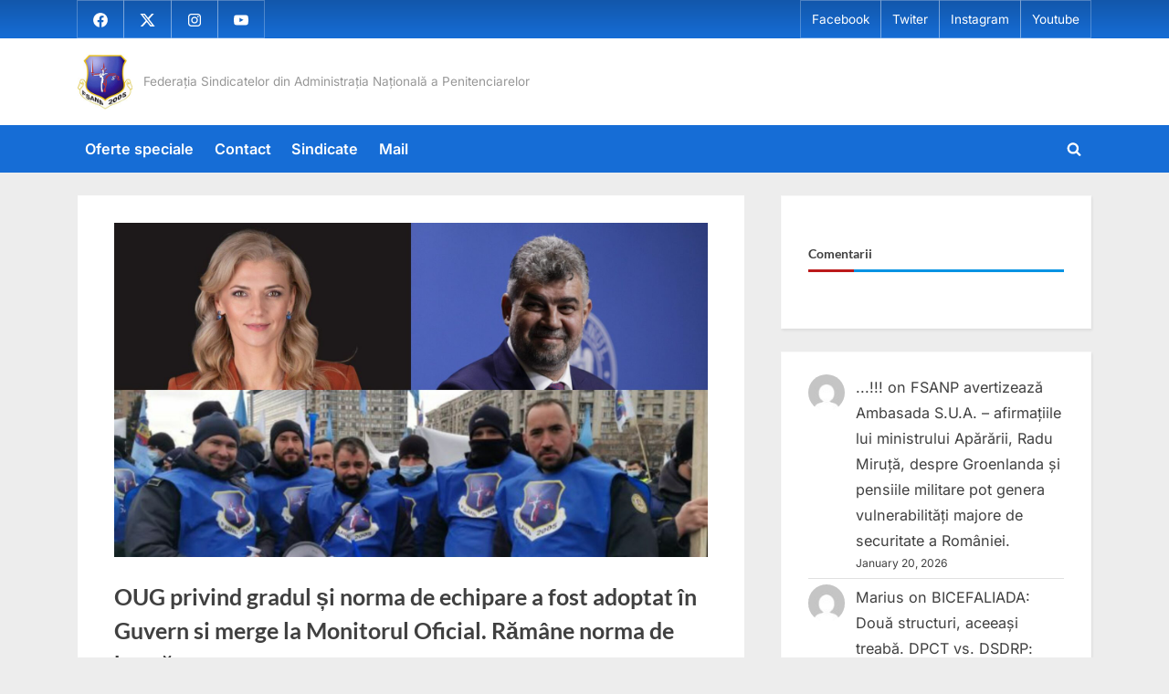

--- FILE ---
content_type: text/html; charset=UTF-8
request_url: https://www.fsanp.ro/oug-privind-gradul-si-norma-de-echipare-a-fost-adoptat-in-guvern-si-merge-la-monitorul-oficial-ramane-norma-de-hrana/
body_size: 16448
content:
<!DOCTYPE html>
<html lang="en-US">
<head>
	<meta charset="UTF-8">
	<meta name="viewport" content="width=device-width, initial-scale=1.0">
	<link rel="profile" href="https://gmpg.org/xfn/11">
	<title>OUG privind gradul și norma de echipare a fost adoptat în Guvern si merge la Monitorul Oficial. Rămâne norma de hrană&#8230;</title>
<meta name='robots' content='max-image-preview:large' />
	<style>img:is([sizes="auto" i], [sizes^="auto," i]) { contain-intrinsic-size: 3000px 1500px }</style>
	<link rel='dns-prefetch' href='//www.fsanp.ro' />
<link rel="alternate" type="application/rss+xml" title=" &raquo; Feed" href="https://www.fsanp.ro/feed/" />
<link rel="alternate" type="application/rss+xml" title=" &raquo; Comments Feed" href="https://www.fsanp.ro/comments/feed/" />
<link rel="alternate" type="application/rss+xml" title=" &raquo; OUG privind gradul și norma de echipare a fost adoptat în Guvern si merge la Monitorul Oficial. Rămâne norma de hrană&#8230; Comments Feed" href="https://www.fsanp.ro/oug-privind-gradul-si-norma-de-echipare-a-fost-adoptat-in-guvern-si-merge-la-monitorul-oficial-ramane-norma-de-hrana/feed/" />
<script>
window._wpemojiSettings = {"baseUrl":"https:\/\/s.w.org\/images\/core\/emoji\/16.0.1\/72x72\/","ext":".png","svgUrl":"https:\/\/s.w.org\/images\/core\/emoji\/16.0.1\/svg\/","svgExt":".svg","source":{"concatemoji":"https:\/\/www.fsanp.ro\/wp-includes\/js\/wp-emoji-release.min.js?ver=6.8.3"}};
/*! This file is auto-generated */
!function(s,n){var o,i,e;function c(e){try{var t={supportTests:e,timestamp:(new Date).valueOf()};sessionStorage.setItem(o,JSON.stringify(t))}catch(e){}}function p(e,t,n){e.clearRect(0,0,e.canvas.width,e.canvas.height),e.fillText(t,0,0);var t=new Uint32Array(e.getImageData(0,0,e.canvas.width,e.canvas.height).data),a=(e.clearRect(0,0,e.canvas.width,e.canvas.height),e.fillText(n,0,0),new Uint32Array(e.getImageData(0,0,e.canvas.width,e.canvas.height).data));return t.every(function(e,t){return e===a[t]})}function u(e,t){e.clearRect(0,0,e.canvas.width,e.canvas.height),e.fillText(t,0,0);for(var n=e.getImageData(16,16,1,1),a=0;a<n.data.length;a++)if(0!==n.data[a])return!1;return!0}function f(e,t,n,a){switch(t){case"flag":return n(e,"\ud83c\udff3\ufe0f\u200d\u26a7\ufe0f","\ud83c\udff3\ufe0f\u200b\u26a7\ufe0f")?!1:!n(e,"\ud83c\udde8\ud83c\uddf6","\ud83c\udde8\u200b\ud83c\uddf6")&&!n(e,"\ud83c\udff4\udb40\udc67\udb40\udc62\udb40\udc65\udb40\udc6e\udb40\udc67\udb40\udc7f","\ud83c\udff4\u200b\udb40\udc67\u200b\udb40\udc62\u200b\udb40\udc65\u200b\udb40\udc6e\u200b\udb40\udc67\u200b\udb40\udc7f");case"emoji":return!a(e,"\ud83e\udedf")}return!1}function g(e,t,n,a){var r="undefined"!=typeof WorkerGlobalScope&&self instanceof WorkerGlobalScope?new OffscreenCanvas(300,150):s.createElement("canvas"),o=r.getContext("2d",{willReadFrequently:!0}),i=(o.textBaseline="top",o.font="600 32px Arial",{});return e.forEach(function(e){i[e]=t(o,e,n,a)}),i}function t(e){var t=s.createElement("script");t.src=e,t.defer=!0,s.head.appendChild(t)}"undefined"!=typeof Promise&&(o="wpEmojiSettingsSupports",i=["flag","emoji"],n.supports={everything:!0,everythingExceptFlag:!0},e=new Promise(function(e){s.addEventListener("DOMContentLoaded",e,{once:!0})}),new Promise(function(t){var n=function(){try{var e=JSON.parse(sessionStorage.getItem(o));if("object"==typeof e&&"number"==typeof e.timestamp&&(new Date).valueOf()<e.timestamp+604800&&"object"==typeof e.supportTests)return e.supportTests}catch(e){}return null}();if(!n){if("undefined"!=typeof Worker&&"undefined"!=typeof OffscreenCanvas&&"undefined"!=typeof URL&&URL.createObjectURL&&"undefined"!=typeof Blob)try{var e="postMessage("+g.toString()+"("+[JSON.stringify(i),f.toString(),p.toString(),u.toString()].join(",")+"));",a=new Blob([e],{type:"text/javascript"}),r=new Worker(URL.createObjectURL(a),{name:"wpTestEmojiSupports"});return void(r.onmessage=function(e){c(n=e.data),r.terminate(),t(n)})}catch(e){}c(n=g(i,f,p,u))}t(n)}).then(function(e){for(var t in e)n.supports[t]=e[t],n.supports.everything=n.supports.everything&&n.supports[t],"flag"!==t&&(n.supports.everythingExceptFlag=n.supports.everythingExceptFlag&&n.supports[t]);n.supports.everythingExceptFlag=n.supports.everythingExceptFlag&&!n.supports.flag,n.DOMReady=!1,n.readyCallback=function(){n.DOMReady=!0}}).then(function(){return e}).then(function(){var e;n.supports.everything||(n.readyCallback(),(e=n.source||{}).concatemoji?t(e.concatemoji):e.wpemoji&&e.twemoji&&(t(e.twemoji),t(e.wpemoji)))}))}((window,document),window._wpemojiSettings);
</script>
<link rel='stylesheet' id='blockspare-frontend-block-style-css-css' href='https://www.fsanp.ro/wp-content/plugins/blockspare/dist/style-blocks.css?ver=6.8.3' media='all' />
<link rel='stylesheet' id='latest-posts-block-fontawesome-front-css' href='https://www.fsanp.ro/wp-content/plugins/latest-posts-block-lite/src/assets/fontawesome/css/all.css?ver=1755758265' media='all' />
<link rel='stylesheet' id='latest-posts-block-frontend-block-style-css-css' href='https://www.fsanp.ro/wp-content/plugins/latest-posts-block-lite/dist/blocks.style.build.css?ver=6.8.3' media='all' />
<link rel='stylesheet' id='magic-content-box-blocks-fontawesome-front-css' href='https://www.fsanp.ro/wp-content/plugins/magic-content-box-lite/src/assets/fontawesome/css/all.css?ver=1755758269' media='all' />
<link rel='stylesheet' id='magic-content-box-frontend-block-style-css-css' href='https://www.fsanp.ro/wp-content/plugins/magic-content-box-lite/dist/blocks.style.build.css?ver=6.8.3' media='all' />
<style id='wp-emoji-styles-inline-css'>

	img.wp-smiley, img.emoji {
		display: inline !important;
		border: none !important;
		box-shadow: none !important;
		height: 1em !important;
		width: 1em !important;
		margin: 0 0.07em !important;
		vertical-align: -0.1em !important;
		background: none !important;
		padding: 0 !important;
	}
</style>
<link rel='stylesheet' id='wp-block-library-css' href='https://www.fsanp.ro/wp-includes/css/dist/block-library/style.min.css?ver=6.8.3' media='all' />
<style id='wp-block-library-theme-inline-css'>
.wp-block-audio :where(figcaption){color:#555;font-size:13px;text-align:center}.is-dark-theme .wp-block-audio :where(figcaption){color:#ffffffa6}.wp-block-audio{margin:0 0 1em}.wp-block-code{border:1px solid #ccc;border-radius:4px;font-family:Menlo,Consolas,monaco,monospace;padding:.8em 1em}.wp-block-embed :where(figcaption){color:#555;font-size:13px;text-align:center}.is-dark-theme .wp-block-embed :where(figcaption){color:#ffffffa6}.wp-block-embed{margin:0 0 1em}.blocks-gallery-caption{color:#555;font-size:13px;text-align:center}.is-dark-theme .blocks-gallery-caption{color:#ffffffa6}:root :where(.wp-block-image figcaption){color:#555;font-size:13px;text-align:center}.is-dark-theme :root :where(.wp-block-image figcaption){color:#ffffffa6}.wp-block-image{margin:0 0 1em}.wp-block-pullquote{border-bottom:4px solid;border-top:4px solid;color:currentColor;margin-bottom:1.75em}.wp-block-pullquote cite,.wp-block-pullquote footer,.wp-block-pullquote__citation{color:currentColor;font-size:.8125em;font-style:normal;text-transform:uppercase}.wp-block-quote{border-left:.25em solid;margin:0 0 1.75em;padding-left:1em}.wp-block-quote cite,.wp-block-quote footer{color:currentColor;font-size:.8125em;font-style:normal;position:relative}.wp-block-quote:where(.has-text-align-right){border-left:none;border-right:.25em solid;padding-left:0;padding-right:1em}.wp-block-quote:where(.has-text-align-center){border:none;padding-left:0}.wp-block-quote.is-large,.wp-block-quote.is-style-large,.wp-block-quote:where(.is-style-plain){border:none}.wp-block-search .wp-block-search__label{font-weight:700}.wp-block-search__button{border:1px solid #ccc;padding:.375em .625em}:where(.wp-block-group.has-background){padding:1.25em 2.375em}.wp-block-separator.has-css-opacity{opacity:.4}.wp-block-separator{border:none;border-bottom:2px solid;margin-left:auto;margin-right:auto}.wp-block-separator.has-alpha-channel-opacity{opacity:1}.wp-block-separator:not(.is-style-wide):not(.is-style-dots){width:100px}.wp-block-separator.has-background:not(.is-style-dots){border-bottom:none;height:1px}.wp-block-separator.has-background:not(.is-style-wide):not(.is-style-dots){height:2px}.wp-block-table{margin:0 0 1em}.wp-block-table td,.wp-block-table th{word-break:normal}.wp-block-table :where(figcaption){color:#555;font-size:13px;text-align:center}.is-dark-theme .wp-block-table :where(figcaption){color:#ffffffa6}.wp-block-video :where(figcaption){color:#555;font-size:13px;text-align:center}.is-dark-theme .wp-block-video :where(figcaption){color:#ffffffa6}.wp-block-video{margin:0 0 1em}:root :where(.wp-block-template-part.has-background){margin-bottom:0;margin-top:0;padding:1.25em 2.375em}
</style>
<link rel='stylesheet' id='fontawesome-css' href='https://www.fsanp.ro/wp-content/plugins/blockspare/assets/fontawesome/css/all.css?ver=6.8.3' media='all' />
<style id='classic-theme-styles-inline-css'>
/*! This file is auto-generated */
.wp-block-button__link{color:#fff;background-color:#32373c;border-radius:9999px;box-shadow:none;text-decoration:none;padding:calc(.667em + 2px) calc(1.333em + 2px);font-size:1.125em}.wp-block-file__button{background:#32373c;color:#fff;text-decoration:none}
</style>
<style id='global-styles-inline-css'>
:root{--wp--preset--aspect-ratio--square: 1;--wp--preset--aspect-ratio--4-3: 4/3;--wp--preset--aspect-ratio--3-4: 3/4;--wp--preset--aspect-ratio--3-2: 3/2;--wp--preset--aspect-ratio--2-3: 2/3;--wp--preset--aspect-ratio--16-9: 16/9;--wp--preset--aspect-ratio--9-16: 9/16;--wp--preset--color--black: #000000;--wp--preset--color--cyan-bluish-gray: #abb8c3;--wp--preset--color--white: #ffffff;--wp--preset--color--pale-pink: #f78da7;--wp--preset--color--vivid-red: #cf2e2e;--wp--preset--color--luminous-vivid-orange: #ff6900;--wp--preset--color--luminous-vivid-amber: #fcb900;--wp--preset--color--light-green-cyan: #7bdcb5;--wp--preset--color--vivid-green-cyan: #00d084;--wp--preset--color--pale-cyan-blue: #8ed1fc;--wp--preset--color--vivid-cyan-blue: #0693e3;--wp--preset--color--vivid-purple: #9b51e0;--wp--preset--gradient--vivid-cyan-blue-to-vivid-purple: linear-gradient(135deg,rgba(6,147,227,1) 0%,rgb(155,81,224) 100%);--wp--preset--gradient--light-green-cyan-to-vivid-green-cyan: linear-gradient(135deg,rgb(122,220,180) 0%,rgb(0,208,130) 100%);--wp--preset--gradient--luminous-vivid-amber-to-luminous-vivid-orange: linear-gradient(135deg,rgba(252,185,0,1) 0%,rgba(255,105,0,1) 100%);--wp--preset--gradient--luminous-vivid-orange-to-vivid-red: linear-gradient(135deg,rgba(255,105,0,1) 0%,rgb(207,46,46) 100%);--wp--preset--gradient--very-light-gray-to-cyan-bluish-gray: linear-gradient(135deg,rgb(238,238,238) 0%,rgb(169,184,195) 100%);--wp--preset--gradient--cool-to-warm-spectrum: linear-gradient(135deg,rgb(74,234,220) 0%,rgb(151,120,209) 20%,rgb(207,42,186) 40%,rgb(238,44,130) 60%,rgb(251,105,98) 80%,rgb(254,248,76) 100%);--wp--preset--gradient--blush-light-purple: linear-gradient(135deg,rgb(255,206,236) 0%,rgb(152,150,240) 100%);--wp--preset--gradient--blush-bordeaux: linear-gradient(135deg,rgb(254,205,165) 0%,rgb(254,45,45) 50%,rgb(107,0,62) 100%);--wp--preset--gradient--luminous-dusk: linear-gradient(135deg,rgb(255,203,112) 0%,rgb(199,81,192) 50%,rgb(65,88,208) 100%);--wp--preset--gradient--pale-ocean: linear-gradient(135deg,rgb(255,245,203) 0%,rgb(182,227,212) 50%,rgb(51,167,181) 100%);--wp--preset--gradient--electric-grass: linear-gradient(135deg,rgb(202,248,128) 0%,rgb(113,206,126) 100%);--wp--preset--gradient--midnight: linear-gradient(135deg,rgb(2,3,129) 0%,rgb(40,116,252) 100%);--wp--preset--font-size--small: 13px;--wp--preset--font-size--medium: 20px;--wp--preset--font-size--large: 36px;--wp--preset--font-size--x-large: 42px;--wp--preset--spacing--20: 0.44rem;--wp--preset--spacing--30: 0.67rem;--wp--preset--spacing--40: 1rem;--wp--preset--spacing--50: 1.5rem;--wp--preset--spacing--60: 2.25rem;--wp--preset--spacing--70: 3.38rem;--wp--preset--spacing--80: 5.06rem;--wp--preset--shadow--natural: 6px 6px 9px rgba(0, 0, 0, 0.2);--wp--preset--shadow--deep: 12px 12px 50px rgba(0, 0, 0, 0.4);--wp--preset--shadow--sharp: 6px 6px 0px rgba(0, 0, 0, 0.2);--wp--preset--shadow--outlined: 6px 6px 0px -3px rgba(255, 255, 255, 1), 6px 6px rgba(0, 0, 0, 1);--wp--preset--shadow--crisp: 6px 6px 0px rgba(0, 0, 0, 1);}:where(.is-layout-flex){gap: 0.5em;}:where(.is-layout-grid){gap: 0.5em;}body .is-layout-flex{display: flex;}.is-layout-flex{flex-wrap: wrap;align-items: center;}.is-layout-flex > :is(*, div){margin: 0;}body .is-layout-grid{display: grid;}.is-layout-grid > :is(*, div){margin: 0;}:where(.wp-block-columns.is-layout-flex){gap: 2em;}:where(.wp-block-columns.is-layout-grid){gap: 2em;}:where(.wp-block-post-template.is-layout-flex){gap: 1.25em;}:where(.wp-block-post-template.is-layout-grid){gap: 1.25em;}.has-black-color{color: var(--wp--preset--color--black) !important;}.has-cyan-bluish-gray-color{color: var(--wp--preset--color--cyan-bluish-gray) !important;}.has-white-color{color: var(--wp--preset--color--white) !important;}.has-pale-pink-color{color: var(--wp--preset--color--pale-pink) !important;}.has-vivid-red-color{color: var(--wp--preset--color--vivid-red) !important;}.has-luminous-vivid-orange-color{color: var(--wp--preset--color--luminous-vivid-orange) !important;}.has-luminous-vivid-amber-color{color: var(--wp--preset--color--luminous-vivid-amber) !important;}.has-light-green-cyan-color{color: var(--wp--preset--color--light-green-cyan) !important;}.has-vivid-green-cyan-color{color: var(--wp--preset--color--vivid-green-cyan) !important;}.has-pale-cyan-blue-color{color: var(--wp--preset--color--pale-cyan-blue) !important;}.has-vivid-cyan-blue-color{color: var(--wp--preset--color--vivid-cyan-blue) !important;}.has-vivid-purple-color{color: var(--wp--preset--color--vivid-purple) !important;}.has-black-background-color{background-color: var(--wp--preset--color--black) !important;}.has-cyan-bluish-gray-background-color{background-color: var(--wp--preset--color--cyan-bluish-gray) !important;}.has-white-background-color{background-color: var(--wp--preset--color--white) !important;}.has-pale-pink-background-color{background-color: var(--wp--preset--color--pale-pink) !important;}.has-vivid-red-background-color{background-color: var(--wp--preset--color--vivid-red) !important;}.has-luminous-vivid-orange-background-color{background-color: var(--wp--preset--color--luminous-vivid-orange) !important;}.has-luminous-vivid-amber-background-color{background-color: var(--wp--preset--color--luminous-vivid-amber) !important;}.has-light-green-cyan-background-color{background-color: var(--wp--preset--color--light-green-cyan) !important;}.has-vivid-green-cyan-background-color{background-color: var(--wp--preset--color--vivid-green-cyan) !important;}.has-pale-cyan-blue-background-color{background-color: var(--wp--preset--color--pale-cyan-blue) !important;}.has-vivid-cyan-blue-background-color{background-color: var(--wp--preset--color--vivid-cyan-blue) !important;}.has-vivid-purple-background-color{background-color: var(--wp--preset--color--vivid-purple) !important;}.has-black-border-color{border-color: var(--wp--preset--color--black) !important;}.has-cyan-bluish-gray-border-color{border-color: var(--wp--preset--color--cyan-bluish-gray) !important;}.has-white-border-color{border-color: var(--wp--preset--color--white) !important;}.has-pale-pink-border-color{border-color: var(--wp--preset--color--pale-pink) !important;}.has-vivid-red-border-color{border-color: var(--wp--preset--color--vivid-red) !important;}.has-luminous-vivid-orange-border-color{border-color: var(--wp--preset--color--luminous-vivid-orange) !important;}.has-luminous-vivid-amber-border-color{border-color: var(--wp--preset--color--luminous-vivid-amber) !important;}.has-light-green-cyan-border-color{border-color: var(--wp--preset--color--light-green-cyan) !important;}.has-vivid-green-cyan-border-color{border-color: var(--wp--preset--color--vivid-green-cyan) !important;}.has-pale-cyan-blue-border-color{border-color: var(--wp--preset--color--pale-cyan-blue) !important;}.has-vivid-cyan-blue-border-color{border-color: var(--wp--preset--color--vivid-cyan-blue) !important;}.has-vivid-purple-border-color{border-color: var(--wp--preset--color--vivid-purple) !important;}.has-vivid-cyan-blue-to-vivid-purple-gradient-background{background: var(--wp--preset--gradient--vivid-cyan-blue-to-vivid-purple) !important;}.has-light-green-cyan-to-vivid-green-cyan-gradient-background{background: var(--wp--preset--gradient--light-green-cyan-to-vivid-green-cyan) !important;}.has-luminous-vivid-amber-to-luminous-vivid-orange-gradient-background{background: var(--wp--preset--gradient--luminous-vivid-amber-to-luminous-vivid-orange) !important;}.has-luminous-vivid-orange-to-vivid-red-gradient-background{background: var(--wp--preset--gradient--luminous-vivid-orange-to-vivid-red) !important;}.has-very-light-gray-to-cyan-bluish-gray-gradient-background{background: var(--wp--preset--gradient--very-light-gray-to-cyan-bluish-gray) !important;}.has-cool-to-warm-spectrum-gradient-background{background: var(--wp--preset--gradient--cool-to-warm-spectrum) !important;}.has-blush-light-purple-gradient-background{background: var(--wp--preset--gradient--blush-light-purple) !important;}.has-blush-bordeaux-gradient-background{background: var(--wp--preset--gradient--blush-bordeaux) !important;}.has-luminous-dusk-gradient-background{background: var(--wp--preset--gradient--luminous-dusk) !important;}.has-pale-ocean-gradient-background{background: var(--wp--preset--gradient--pale-ocean) !important;}.has-electric-grass-gradient-background{background: var(--wp--preset--gradient--electric-grass) !important;}.has-midnight-gradient-background{background: var(--wp--preset--gradient--midnight) !important;}.has-small-font-size{font-size: var(--wp--preset--font-size--small) !important;}.has-medium-font-size{font-size: var(--wp--preset--font-size--medium) !important;}.has-large-font-size{font-size: var(--wp--preset--font-size--large) !important;}.has-x-large-font-size{font-size: var(--wp--preset--font-size--x-large) !important;}
:where(.wp-block-post-template.is-layout-flex){gap: 1.25em;}:where(.wp-block-post-template.is-layout-grid){gap: 1.25em;}
:where(.wp-block-columns.is-layout-flex){gap: 2em;}:where(.wp-block-columns.is-layout-grid){gap: 2em;}
:root :where(.wp-block-pullquote){font-size: 1.5em;line-height: 1.6;}
</style>
<link rel='stylesheet' id='dashicons-css' href='https://www.fsanp.ro/wp-includes/css/dashicons.min.css?ver=6.8.3' media='all' />
<link rel='stylesheet' id='everest-forms-general-css' href='https://www.fsanp.ro/wp-content/plugins/everest-forms/assets/css/everest-forms.css?ver=3.4.0' media='all' />
<link rel='stylesheet' id='jquery-intl-tel-input-css' href='https://www.fsanp.ro/wp-content/plugins/everest-forms/assets/css/intlTelInput.css?ver=3.4.0' media='all' />
<link rel='stylesheet' id='pressbook-fonts-css' href='https://www.fsanp.ro/wp-content/fonts/299be707f0d132364cb2d9af2994f8b2.css' media='all' />
<link rel='stylesheet' id='pressbook-style-css' href='https://www.fsanp.ro/wp-content/themes/pressbook/style.min.css?ver=2.1.4' media='all' />
<style id='pressbook-style-inline-css'>
.site-branding{background-position:center center;}.site-branding{background-repeat:repeat;}.site-branding{background-size:contain;}.top-banner-image{max-height:150px;}.top-navbar{background:linear-gradient(0deg, #166dd6 0%, #1257ab 100%);}.social-navigation a:active .svg-icon,.social-navigation a:focus .svg-icon,.social-navigation a:hover .svg-icon{color:#166dd6;}.primary-navbar,.main-navigation ul ul{background:#166dd6;}.main-navigation .main-navigation-arrow-btn:active,.main-navigation .main-navigation-arrow-btn:hover,.main-navigation li.focus>.main-navigation-arrow-btn,.main-navigation:not(.toggled) li:hover>.main-navigation-arrow-btn,.main-navigation a:active,.main-navigation a:focus,.main-navigation a:hover{color:#166dd6;}.site-branding{background-color:#ffffff;}.site-title,.site-title a,.site-title a:active,.site-title a:focus,.site-title a:hover{color:#404040;}.site-tagline{color:#979797;}.more-link,.wp-block-search .wp-block-search__button,button,input[type=button],input[type=reset],input[type=submit]{background-image:linear-gradient(to right, #f3c841 0%, #f69275 51%, #f3c841 100%);}.more-link,.wp-block-search .wp-block-search__button,button,input[type=button],input[type=reset],input[type=submit]{font-weight:600;}h1,h2,h3,h4,h5,h6{font-weight:700;}.site-title{font-weight:700;}.c-sidebar .widget{border-color:#fafafa;}.footer-widgets,.copyright-text{background:#232323;}.copyright-text a{color:#f69275;}
</style>
<script src="https://www.fsanp.ro/wp-includes/js/jquery/jquery.min.js?ver=3.7.1" id="jquery-core-js"></script>
<script src="https://www.fsanp.ro/wp-includes/js/jquery/jquery-migrate.min.js?ver=3.4.1" id="jquery-migrate-js"></script>
<script src="https://www.fsanp.ro/wp-content/plugins/blockspare/assets/js/countup/waypoints.min.js?ver=6.8.3" id="waypoint-js"></script>
<script src="https://www.fsanp.ro/wp-content/plugins/blockspare/assets/js/countup/jquery.counterup.min.js?ver=1" id="countup-js"></script>
<link rel="https://api.w.org/" href="https://www.fsanp.ro/wp-json/" /><link rel="alternate" title="JSON" type="application/json" href="https://www.fsanp.ro/wp-json/wp/v2/posts/10814" /><link rel="EditURI" type="application/rsd+xml" title="RSD" href="https://www.fsanp.ro/xmlrpc.php?rsd" />
<meta name="generator" content="WordPress 6.8.3" />
<meta name="generator" content="Everest Forms 3.4.0" />
<link rel="canonical" href="https://www.fsanp.ro/oug-privind-gradul-si-norma-de-echipare-a-fost-adoptat-in-guvern-si-merge-la-monitorul-oficial-ramane-norma-de-hrana/" />
<link rel='shortlink' href='https://www.fsanp.ro/?p=10814' />
<link rel="alternate" title="oEmbed (JSON)" type="application/json+oembed" href="https://www.fsanp.ro/wp-json/oembed/1.0/embed?url=https%3A%2F%2Fwww.fsanp.ro%2Foug-privind-gradul-si-norma-de-echipare-a-fost-adoptat-in-guvern-si-merge-la-monitorul-oficial-ramane-norma-de-hrana%2F" />
<link rel="alternate" title="oEmbed (XML)" type="text/xml+oembed" href="https://www.fsanp.ro/wp-json/oembed/1.0/embed?url=https%3A%2F%2Fwww.fsanp.ro%2Foug-privind-gradul-si-norma-de-echipare-a-fost-adoptat-in-guvern-si-merge-la-monitorul-oficial-ramane-norma-de-hrana%2F&#038;format=xml" />
<link rel="icon" href="https://www.fsanp.ro/wp-content/uploads/2021/11/cropped-cropped-cropped-fsanp-logo-150x150.jpg" sizes="32x32" />
<link rel="icon" href="https://www.fsanp.ro/wp-content/uploads/2021/11/cropped-cropped-cropped-fsanp-logo.jpg" sizes="192x192" />
<link rel="apple-touch-icon" href="https://www.fsanp.ro/wp-content/uploads/2021/11/cropped-cropped-cropped-fsanp-logo.jpg" />
<meta name="msapplication-TileImage" content="https://www.fsanp.ro/wp-content/uploads/2021/11/cropped-cropped-cropped-fsanp-logo.jpg" />
</head>
<body class="wp-singular post-template-default single single-post postid-10814 single-format-standard wp-custom-logo wp-embed-responsive wp-theme-pressbook everest-forms-no-js ally-default single-sidebar right-sidebar">

<div id="page" class="site">
	<a class="skip-link screen-reader-text" href="#content">Skip to content</a>

	<header id="masthead" class="site-header">
			<div class="top-navbar">
		<div class="u-wrapper top-navbar-wrap">
			<div class="top-menus top-menus-left-right">
							<nav id="social-navigation" class="social-navigation" aria-label="Social Links">
				<div class="menu-social-container"><ul id="social-menu" class="menu"><li id="menu-item-10059" class="menu-item menu-item-type-custom menu-item-object-custom menu-item-10059"><a href="https://www.facebook.com/FSANP/"><span class="screen-reader-text">Facebook</span><svg class="svg-icon" width="26" height="26" aria-hidden="true" role="img" focusable="false" viewBox="0 0 24 24" version="1.1" xmlns="http://www.w3.org/2000/svg"><path d="M12 2C6.5 2 2 6.5 2 12c0 5 3.7 9.1 8.4 9.9v-7H7.9V12h2.5V9.8c0-2.5 1.5-3.9 3.8-3.9 1.1 0 2.2.2 2.2.2v2.5h-1.3c-1.2 0-1.6.8-1.6 1.6V12h2.8l-.4 2.9h-2.3v7C18.3 21.1 22 17 22 12c0-5.5-4.5-10-10-10z"></path></svg></a></li>
<li id="menu-item-10060" class="menu-item menu-item-type-custom menu-item-object-custom menu-item-10060"><a href="https://twitter.com/_fsanp_"><span class="screen-reader-text">Twiter</span><svg class="svg-icon" width="26" height="26" aria-hidden="true" role="img" focusable="false" viewBox="0 -27 512 566" xmlns="http://www.w3.org/2000/svg"><path d="M389.2 48h70.6L305.6 224.2 487 464H345L233.7 318.6 106.5 464H35.8L200.7 275.5 26.8 48H172.4L272.9 180.9 389.2 48zM364.4 421.8h39.1L151.1 88h-42L364.4 421.8z"/></svg></a></li>
<li id="menu-item-10078" class="menu-item menu-item-type-custom menu-item-object-custom menu-item-10078"><a href="https://www.instagram.com/fs_anp/"><span class="screen-reader-text">Instagram</span><svg class="svg-icon" width="26" height="26" aria-hidden="true" role="img" focusable="false" viewBox="0 0 24 24" version="1.1" xmlns="http://www.w3.org/2000/svg"><path d="M12,4.622c2.403,0,2.688,0.009,3.637,0.052c0.877,0.04,1.354,0.187,1.671,0.31c0.42,0.163,0.72,0.358,1.035,0.673 c0.315,0.315,0.51,0.615,0.673,1.035c0.123,0.317,0.27,0.794,0.31,1.671c0.043,0.949,0.052,1.234,0.052,3.637 s-0.009,2.688-0.052,3.637c-0.04,0.877-0.187,1.354-0.31,1.671c-0.163,0.42-0.358,0.72-0.673,1.035 c-0.315,0.315-0.615,0.51-1.035,0.673c-0.317,0.123-0.794,0.27-1.671,0.31c-0.949,0.043-1.233,0.052-3.637,0.052 s-2.688-0.009-3.637-0.052c-0.877-0.04-1.354-0.187-1.671-0.31c-0.42-0.163-0.72-0.358-1.035-0.673 c-0.315-0.315-0.51-0.615-0.673-1.035c-0.123-0.317-0.27-0.794-0.31-1.671C4.631,14.688,4.622,14.403,4.622,12 s0.009-2.688,0.052-3.637c0.04-0.877,0.187-1.354,0.31-1.671c0.163-0.42,0.358-0.72,0.673-1.035 c0.315-0.315,0.615-0.51,1.035-0.673c0.317-0.123,0.794-0.27,1.671-0.31C9.312,4.631,9.597,4.622,12,4.622 M12,3 C9.556,3,9.249,3.01,8.289,3.054C7.331,3.098,6.677,3.25,6.105,3.472C5.513,3.702,5.011,4.01,4.511,4.511 c-0.5,0.5-0.808,1.002-1.038,1.594C3.25,6.677,3.098,7.331,3.054,8.289C3.01,9.249,3,9.556,3,12c0,2.444,0.01,2.751,0.054,3.711 c0.044,0.958,0.196,1.612,0.418,2.185c0.23,0.592,0.538,1.094,1.038,1.594c0.5,0.5,1.002,0.808,1.594,1.038 c0.572,0.222,1.227,0.375,2.185,0.418C9.249,20.99,9.556,21,12,21s2.751-0.01,3.711-0.054c0.958-0.044,1.612-0.196,2.185-0.418 c0.592-0.23,1.094-0.538,1.594-1.038c0.5-0.5,0.808-1.002,1.038-1.594c0.222-0.572,0.375-1.227,0.418-2.185 C20.99,14.751,21,14.444,21,12s-0.01-2.751-0.054-3.711c-0.044-0.958-0.196-1.612-0.418-2.185c-0.23-0.592-0.538-1.094-1.038-1.594 c-0.5-0.5-1.002-0.808-1.594-1.038c-0.572-0.222-1.227-0.375-2.185-0.418C14.751,3.01,14.444,3,12,3L12,3z M12,7.378 c-2.552,0-4.622,2.069-4.622,4.622S9.448,16.622,12,16.622s4.622-2.069,4.622-4.622S14.552,7.378,12,7.378z M12,15 c-1.657,0-3-1.343-3-3s1.343-3,3-3s3,1.343,3,3S13.657,15,12,15z M16.804,6.116c-0.596,0-1.08,0.484-1.08,1.08 s0.484,1.08,1.08,1.08c0.596,0,1.08-0.484,1.08-1.08S17.401,6.116,16.804,6.116z"></path></svg></a></li>
<li id="menu-item-10079" class="menu-item menu-item-type-custom menu-item-object-custom menu-item-10079"><a href="https://www.youtube.com/@dj69wpo"><span class="screen-reader-text">Youtube</span><svg class="svg-icon" width="26" height="26" aria-hidden="true" role="img" focusable="false" viewBox="0 0 24 24" version="1.1" xmlns="http://www.w3.org/2000/svg"><path d="M21.8,8.001c0,0-0.195-1.378-0.795-1.985c-0.76-0.797-1.613-0.801-2.004-0.847c-2.799-0.202-6.997-0.202-6.997-0.202 h-0.009c0,0-4.198,0-6.997,0.202C4.608,5.216,3.756,5.22,2.995,6.016C2.395,6.623,2.2,8.001,2.2,8.001S2,9.62,2,11.238v1.517 c0,1.618,0.2,3.237,0.2,3.237s0.195,1.378,0.795,1.985c0.761,0.797,1.76,0.771,2.205,0.855c1.6,0.153,6.8,0.201,6.8,0.201 s4.203-0.006,7.001-0.209c0.391-0.047,1.243-0.051,2.004-0.847c0.6-0.607,0.795-1.985,0.795-1.985s0.2-1.618,0.2-3.237v-1.517 C22,9.62,21.8,8.001,21.8,8.001z M9.935,14.594l-0.001-5.62l5.404,2.82L9.935,14.594z"></path></svg></a></li>
</ul></div>				</nav><!-- #social-navigation -->
								<nav id="top-navigation" class="top-navigation" aria-label="Top Menu">
				<div class="menu-social-container"><ul id="top-menu" class="menu"><li class="menu-item menu-item-type-custom menu-item-object-custom menu-item-10059"><a href="https://www.facebook.com/FSANP/">Facebook</a></li>
<li class="menu-item menu-item-type-custom menu-item-object-custom menu-item-10060"><a href="https://twitter.com/_fsanp_">Twiter</a></li>
<li class="menu-item menu-item-type-custom menu-item-object-custom menu-item-10078"><a href="https://www.instagram.com/fs_anp/">Instagram</a></li>
<li class="menu-item menu-item-type-custom menu-item-object-custom menu-item-10079"><a href="https://www.youtube.com/@dj69wpo">Youtube</a></li>
</ul></div>				</nav><!-- #top-navigation -->
							</div><!-- .top-menus -->
		</div><!-- .top-navbar-wrap -->
	</div><!-- .top-navbar -->
	<div class="site-branding">
		<div class="u-wrapper site-branding-wrap">
		<div class="site-logo-title logo--lg-size-1 logo--md-size-1 logo--sm-size-1">
			<a href="https://www.fsanp.ro/" class="custom-logo-link" rel="home"><img width="150" height="150" src="https://www.fsanp.ro/wp-content/uploads/2023/06/Fsanp_150.jpg" class="custom-logo" alt="" decoding="async" /></a>
			<div class="site-title-tagline">
							<p class="site-title site-title--lg-size-2 site-title--md-size-2 site-title--sm-size-2"><a href="https://www.fsanp.ro/" rel="home"></a></p>
								<p class="site-tagline tagline--lg-size-2 tagline--md-size-2 tagline--sm-size-2">Federația Sindicatelor din Administrația Națională a Penitenciarelor</p>
			</div><!-- .site-title-tagline -->
		</div><!-- .site-logo-title -->

			</div><!-- .site-branding-wrap -->
</div><!-- .site-branding -->
	<div class="primary-navbar">
		<div class="u-wrapper primary-navbar-wrap">
			<nav id="site-navigation" class="main-navigation" aria-label="Primary Menu">
				<button class="primary-menu-toggle" aria-controls="primary-menu" aria-expanded="false" aria-label="Toggle Primary Menu">
					<svg class="svg-icon" width="24" height="24" aria-hidden="true" role="img" focusable="false" viewBox="0.0 0 1536.0 2048" xmlns="http://www.w3.org/2000/svg"><path d="M1536,1472v128c0,17.333-6.333,32.333-19,45s-27.667,19-45,19H64c-17.333,0-32.333-6.333-45-19s-19-27.667-19-45v-128  c0-17.333,6.333-32.333,19-45s27.667-19,45-19h1408c17.333,0,32.333,6.333,45,19S1536,1454.667,1536,1472z M1536,960v128  c0,17.333-6.333,32.333-19,45s-27.667,19-45,19H64c-17.333,0-32.333-6.333-45-19s-19-27.667-19-45V960c0-17.333,6.333-32.333,19-45  s27.667-19,45-19h1408c17.333,0,32.333,6.333,45,19S1536,942.667,1536,960z M1536,448v128c0,17.333-6.333,32.333-19,45  s-27.667,19-45,19H64c-17.333,0-32.333-6.333-45-19S0,593.333,0,576V448c0-17.333,6.333-32.333,19-45s27.667-19,45-19h1408  c17.333,0,32.333,6.333,45,19S1536,430.667,1536,448z"></path></svg><svg class="svg-icon" width="24" height="24" aria-hidden="true" role="img" focusable="false" viewBox="0 0 1792 1792" xmlns="http://www.w3.org/2000/svg"><path d="M1490 1322q0 40-28 68l-136 136q-28 28-68 28t-68-28l-294-294-294 294q-28 28-68 28t-68-28l-136-136q-28-28-28-68t28-68l294-294-294-294q-28-28-28-68t28-68l136-136q28-28 68-28t68 28l294 294 294-294q28-28 68-28t68 28l136 136q28 28 28 68t-28 68l-294 294 294 294q28 28 28 68z" /></svg>				</button>
				<div class="menu-categories-menu-container"><ul id="primary-menu" class="menu"><li id="menu-item-9860" class="menu-item menu-item-type-post_type menu-item-object-page menu-item-9860"><a href="https://www.fsanp.ro/oferte-speciale/">Oferte speciale</a></li>
<li id="menu-item-9861" class="menu-item menu-item-type-post_type menu-item-object-page menu-item-9861"><a href="https://www.fsanp.ro/contact/">Contact</a></li>
<li id="menu-item-9862" class="menu-item menu-item-type-post_type menu-item-object-page menu-item-9862"><a href="https://www.fsanp.ro/sindicate/">Sindicate</a></li>
<li id="menu-item-11891" class="menu-item menu-item-type-custom menu-item-object-custom menu-item-11891"><a href="https://mail.hostingromania.ro">Mail</a></li>
<li class="primary-menu-search"><a href="#" class="primary-menu-search-toggle" aria-expanded="false"><span class="screen-reader-text">Toggle search form</span><svg class="svg-icon" width="24" height="24" aria-hidden="true" role="img" focusable="false" viewBox="0 0 1792 1792" xmlns="http://www.w3.org/2000/svg"><path d="M1216 832q0-185-131.5-316.5t-316.5-131.5-316.5 131.5-131.5 316.5 131.5 316.5 316.5 131.5 316.5-131.5 131.5-316.5zm512 832q0 52-38 90t-90 38q-54 0-90-38l-343-342q-179 124-399 124-143 0-273.5-55.5t-225-150-150-225-55.5-273.5 55.5-273.5 150-225 225-150 273.5-55.5 273.5 55.5 225 150 150 225 55.5 273.5q0 220-124 399l343 343q37 37 37 90z" /></svg><svg class="svg-icon" width="24" height="24" aria-hidden="true" role="img" focusable="false" viewBox="0 0 1792 1792" xmlns="http://www.w3.org/2000/svg"><path d="M1490 1322q0 40-28 68l-136 136q-28 28-68 28t-68-28l-294-294-294 294q-28 28-68 28t-68-28l-136-136q-28-28-28-68t28-68l294-294-294-294q-28-28-28-68t28-68l136-136q28-28 68-28t68 28l294 294 294-294q28-28 68-28t68 28l136 136q28 28 28 68t-28 68l-294 294 294 294q28 28 28 68z" /></svg></a><div class="search-form-wrap"><form role="search" method="get" class="search-form" action="https://www.fsanp.ro/">
				<label>
					<span class="screen-reader-text">Search for:</span>
					<input type="search" class="search-field" placeholder="Search &hellip;" value="" name="s" />
				</label>
				<input type="submit" class="search-submit" value="Search" />
			</form></div></li></ul></div>			</nav><!-- #site-navigation -->
		</div><!-- .primary-navbar-wrap -->
	</div><!-- .primary-navbar -->
		</header><!-- #masthead -->

	<div id="content" class="site-content">

	<div class="pb-content-sidebar u-wrapper">
		<main id="primary" class="site-main">

		
<article id="post-10814" class="pb-article pb-singular post-10814 post type-post status-publish format-standard has-post-thumbnail hentry category-fsanp category-penitenciar category-sindicat">
				<div class="post-thumbnail">
				<img width="1920" height="1080" src="https://www.fsanp.ro/wp-content/uploads/2024/01/Aveti-timp-de-dialog-domnule-ministru.jpg" class="attachment-post-thumbnail size-post-thumbnail wp-post-image" alt="OUG privind gradul și norma de echipare a fost adoptat în Guvern si merge la Monitorul Oficial" decoding="async" fetchpriority="high" srcset="https://www.fsanp.ro/wp-content/uploads/2024/01/Aveti-timp-de-dialog-domnule-ministru.jpg 1920w, https://www.fsanp.ro/wp-content/uploads/2024/01/Aveti-timp-de-dialog-domnule-ministru-300x169.jpg 300w, https://www.fsanp.ro/wp-content/uploads/2024/01/Aveti-timp-de-dialog-domnule-ministru-1024x576.jpg 1024w, https://www.fsanp.ro/wp-content/uploads/2024/01/Aveti-timp-de-dialog-domnule-ministru-768x432.jpg 768w, https://www.fsanp.ro/wp-content/uploads/2024/01/Aveti-timp-de-dialog-domnule-ministru-1536x864.jpg 1536w" sizes="(max-width: 1920px) 100vw, 1920px" />			</div><!-- .post-thumbnail -->
			
	<header class="entry-header">
	<h1 class="entry-title">OUG privind gradul și norma de echipare a fost adoptat în Guvern si merge la Monitorul Oficial. Rămâne norma de hrană&#8230;</h1>		<div class="entry-meta">
					<span class="posted-on">
			<svg class="svg-icon" width="24" height="24" aria-hidden="true" role="img" focusable="false" viewBox="0.0 0 1664.0 2048" xmlns="http://www.w3.org/2000/svg"><path d="M128,1792h1408V768H128V1792z M512,576V288c0-9.333-3-17-9-23s-13.667-9-23-9h-64c-9.333,0-17,3-23,9s-9,13.667-9,23v288  c0,9.333,3,17,9,23s13.667,9,23,9h64c9.333,0,17-3,23-9S512,585.333,512,576z M1280,576V288c0-9.333-3-17-9-23s-13.667-9-23-9h-64  c-9.333,0-17,3-23,9s-9,13.667-9,23v288c0,9.333,3,17,9,23s13.667,9,23,9h64c9.333,0,17-3,23-9S1280,585.333,1280,576z M1664,512  v1280c0,34.667-12.667,64.667-38,90s-55.333,38-90,38H128c-34.667,0-64.667-12.667-90-38s-38-55.333-38-90V512  c0-34.667,12.667-64.667,38-90s55.333-38,90-38h128v-96c0-44,15.667-81.667,47-113s69-47,113-47h64c44,0,81.667,15.667,113,47  s47,69,47,113v96h384v-96c0-44,15.667-81.667,47-113s69-47,113-47h64c44,0,81.667,15.667,113,47s47,69,47,113v96h128  c34.667,0,64.667,12.667,90,38S1664,477.333,1664,512z" /></svg>			<a href="https://www.fsanp.ro/oug-privind-gradul-si-norma-de-echipare-a-fost-adoptat-in-guvern-si-merge-la-monitorul-oficial-ramane-norma-de-hrana/" rel="bookmark">
				<span class="screen-reader-text">Posted on </span><time class="entry-date published" datetime="2024-03-21T13:23:20+02:00">March 21, 2024</time><time class="updated" datetime="2024-03-21T13:23:28+02:00">March 21, 2024</time>			</a>
		</span><!-- .posted-on -->
				<span class="posted-by byline">
			<svg class="svg-icon" width="24" height="24" aria-hidden="true" role="img" focusable="false" viewBox="0.0 0 1408.0 2048" xmlns="http://www.w3.org/2000/svg"><path d="M1408,1533c0,80-24.333,143.167-73,189.5s-113.333,69.5-194,69.5H267c-80.667,0-145.333-23.167-194-69.5S0,1613,0,1533  c0-35.333,1.167-69.833,3.5-103.5s7-70,14-109S33.333,1245.333,44,1212s25-65.833,43-97.5s38.667-58.667,62-81  c23.333-22.333,51.833-40.167,85.5-53.5s70.833-20,111.5-20c6,0,20,7.167,42,21.5s46.833,30.333,74.5,48  c27.667,17.667,63.667,33.667,108,48S659.333,1099,704,1099s89.167-7.167,133.5-21.5s80.333-30.333,108-48  c27.667-17.667,52.5-33.667,74.5-48s36-21.5,42-21.5c40.667,0,77.833,6.667,111.5,20s62.167,31.167,85.5,53.5  c23.333,22.333,44,49.333,62,81s32.333,64.167,43,97.5s19.5,69.5,26.5,108.5s11.667,75.333,14,109S1408,1497.667,1408,1533z   M1088,640c0,106-37.5,196.5-112.5,271.5S810,1024,704,1024s-196.5-37.5-271.5-112.5S320,746,320,640s37.5-196.5,112.5-271.5  S598,256,704,256s196.5,37.5,271.5,112.5S1088,534,1088,640z"></path></svg>			<a href="https://www.fsanp.ro/author/cosmin-dorobantu/">
				<span class="screen-reader-text">By </span>Cosmin Dorobantu			</a>
		</span><!-- .posted-by -->
					<span class="comments-link">
				<svg class="svg-icon" width="24" height="24" aria-hidden="true" role="img" focusable="false" viewBox="0 0 1792 1792" xmlns="http://www.w3.org/2000/svg"><path d="M704 384q-153 0-286 52t-211.5 141-78.5 191q0 82 53 158t149 132l97 56-35 84q34-20 62-39l44-31 53 10q78 14 153 14 153 0 286-52t211.5-141 78.5-191-78.5-191-211.5-141-286-52zm0-128q191 0 353.5 68.5t256.5 186.5 94 257-94 257-256.5 186.5-353.5 68.5q-86 0-176-16-124 88-278 128-36 9-86 16h-3q-11 0-20.5-8t-11.5-21q-1-3-1-6.5t.5-6.5 2-6l2.5-5 3.5-5.5 4-5 4.5-5 4-4.5q5-6 23-25t26-29.5 22.5-29 25-38.5 20.5-44q-124-72-195-177t-71-224q0-139 94-257t256.5-186.5 353.5-68.5zm822 1169q10 24 20.5 44t25 38.5 22.5 29 26 29.5 23 25q1 1 4 4.5t4.5 5 4 5 3.5 5.5l2.5 5 2 6 .5 6.5-1 6.5q-3 14-13 22t-22 7q-50-7-86-16-154-40-278-128-90 16-176 16-271 0-472-132 58 4 88 4 161 0 309-45t264-129q125-92 192-212t67-254q0-77-23-152 129 71 204 178t75 230q0 120-71 224.5t-195 176.5z" /></svg><a href="https://www.fsanp.ro/oug-privind-gradul-si-norma-de-echipare-a-fost-adoptat-in-guvern-si-merge-la-monitorul-oficial-ramane-norma-de-hrana/#comments">7 Comments<span class="screen-reader-text"> on OUG privind gradul și norma de echipare a fost adoptat în Guvern si merge la Monitorul Oficial. Rămâne norma de hrană&#8230;</span></a>			</span><!-- .comments-link -->
					</div><!-- .entry-meta -->
			</header><!-- .entry-header -->

	
	<div class="pb-content">
		<div class="entry-content">
			<p>OUG privind gradul și norma de echipare a fost adoptat în Guvern si merge la Monitorul Oficial (M.O.). Reluăm negocierile pentru norma de hrană. Mulțumim doamnei ministru Alina GORGHIU pentru sprijinul acordat și apreciem că prim-ministrul Marcel CIOLACU și-a respectat promisiunea.</p>
		</div><!-- .entry-content -->
	</div><!-- .pb-content -->

				<span class="cat-links">
				<svg class="svg-icon" width="24" height="24" aria-hidden="true" role="img" focusable="false" viewBox="0.0 0 1879.0 2048" xmlns="http://www.w3.org/2000/svg"><path d="M1879,1080c0,20.667-10.333,42.667-31,66l-336,396c-28.667,34-68.833,62.833-120.5,86.5S1292,1664,1248,1664H160  c-22.667,0-42.833-4.333-60.5-13S73,1628,73,1608c0-20.667,10.333-42.667,31-66l336-396c28.667-34,68.833-62.833,120.5-86.5  S660,1024,704,1024h1088c22.667,0,42.833,4.333,60.5,13S1879,1060,1879,1080z M1536,736v160H704c-62.667,0-128.333,15.833-197,47.5  S383.667,1015,343,1063L6,1459l-5,6c0-2.667-0.167-6.833-0.5-12.5S0,1442.667,0,1440V480c0-61.333,22-114,66-158s96.667-66,158-66  h320c61.333,0,114,22,158,66s66,96.667,66,158v32h544c61.333,0,114,22,158,66S1536,674.667,1536,736z" /></svg><a href="https://www.fsanp.ro/category/fsanp/" rel="category tag">FSANP</a>, <a href="https://www.fsanp.ro/category/penitenciar/" rel="category tag">penitenciar</a>, <a href="https://www.fsanp.ro/category/sindicat/" rel="category tag">sindicat</a>			</span><!-- .cat-links -->
			</article><!-- #post-10814 -->

	<nav class="navigation post-navigation" aria-label="Posts">
		<h2 class="screen-reader-text">Post navigation</h2>
		<div class="nav-links"><div class="nav-previous"><a href="https://www.fsanp.ro/ordonanta-care-actualizeaza-gradul-si-echipamentul-va-intra-maine-in-sedinta-de-guvern-promisiunea-lui-marcel-ciolacu-fata-in-fata-cu-umflaturile-vitejilor-sefi-sindicalisti-coplesiti-de-sindromu/" rel="prev"><span class="nav-title"><span class="screen-reader-text">Previous Post:</span> Ordonanța care actualizează gradul si echipamentul va intra mâine în ședința de Guvern. Promisiunea lui Marcel CIOLACU față în față cu &#8220;umflăturile&#8221; vitejilor șefi sindicaliști copleșiți de sindromul de &#8220;victorios&#8221;.</span></a></div><div class="nav-next"><a href="https://www.fsanp.ro/abuzurile-de-la-penitenciarul-targsor-determina-personalul-medical-al-unitatii-sa-paraseasca-sistemul-penitenciar-care-e-reactia-institutionala-a-anp/" rel="next"><span class="nav-title"><span class="screen-reader-text">Next Post:</span> Abuzurile de la Penitenciarul Târgșor determină personalul medical al unității să părăsească sistemul penitenciar. Care e reacția instituțională a ANP.</span></a></div></div>
	</nav>
<div id="comments" class="comments-area">

	
		<h2 class="comments-title">
			Comments <span class="comments-title-count">(7)</span><span class="screen-reader-text"> on &ldquo;OUG privind gradul și norma de echipare a fost adoptat în Guvern si merge la Monitorul Oficial. Rămâne norma de hrană&#8230;&rdquo;</span>		</h2><!-- .comments-title -->

		
		<ol class="comment-list">
					<li id="comment-22160" class="comment even thread-even depth-1">
			<article id="div-comment-22160" class="comment-body">
				<footer class="comment-meta">
					<div class="comment-author vcard">
						<img alt='' src='https://secure.gravatar.com/avatar/a838912ca6c6c32ce5bb918a81bee2fb7ac5f658929c3d3f58756761c64949b5?s=32&#038;d=mm&#038;r=g' srcset='https://secure.gravatar.com/avatar/a838912ca6c6c32ce5bb918a81bee2fb7ac5f658929c3d3f58756761c64949b5?s=64&#038;d=mm&#038;r=g 2x' class='avatar avatar-32 photo' height='32' width='32' loading='lazy' decoding='async'/>						<b class="fn">gigi din sistem</b> <span class="says">says:</span>					</div><!-- .comment-author -->

					<div class="comment-metadata">
						<a href="https://www.fsanp.ro/oug-privind-gradul-si-norma-de-echipare-a-fost-adoptat-in-guvern-si-merge-la-monitorul-oficial-ramane-norma-de-hrana/#comment-22160"><time datetime="2024-03-21T13:43:15+02:00">March 21, 2024 at 1:43 pm</time></a>					</div><!-- .comment-metadata -->

									</footer><!-- .comment-meta -->

				<div class="comment-content">
					<p>Nu doar norma de hrana mai ramane.<br />
1. norma de hrana<br />
2. actualizare solda de functie<br />
3. aplicarea in integralitate a Legii 153- suntem ultimii carora nu a fost aplicata aceasta lege<br />
4. actualizare sporuri</p>
				</div><!-- .comment-content -->

							</article><!-- .comment-body -->
		</li><!-- #comment-## -->
		<li id="comment-22164" class="comment odd alt thread-odd thread-alt depth-1">
			<article id="div-comment-22164" class="comment-body">
				<footer class="comment-meta">
					<div class="comment-author vcard">
						<img alt='' src='https://secure.gravatar.com/avatar/14f157d2879ee61afe3ca4a56a7615bee26b085e942c13828044610846c34c3c?s=32&#038;d=mm&#038;r=g' srcset='https://secure.gravatar.com/avatar/14f157d2879ee61afe3ca4a56a7615bee26b085e942c13828044610846c34c3c?s=64&#038;d=mm&#038;r=g 2x' class='avatar avatar-32 photo' height='32' width='32' loading='lazy' decoding='async'/>						<b class="fn">Vali</b> <span class="says">says:</span>					</div><!-- .comment-author -->

					<div class="comment-metadata">
						<a href="https://www.fsanp.ro/oug-privind-gradul-si-norma-de-echipare-a-fost-adoptat-in-guvern-si-merge-la-monitorul-oficial-ramane-norma-de-hrana/#comment-22164"><time datetime="2024-03-22T08:34:18+02:00">March 22, 2024 at 8:34 am</time></a>					</div><!-- .comment-metadata -->

									</footer><!-- .comment-meta -->

				<div class="comment-content">
					<p>Asta arată sănătatea instituțiilor publice. Poți rămâne fără permis și dacă ești director de pușcărie, este normalitate . Aviz celor care umblă cu însemnele IPA în parbriz, încercați să respectați legea și lăsați insignele. Schimbați-vă mentalitatea, schimbați-vă sistemul de valori și nu mai simpatizați interlopii și infractorii  . Nu mai bârfiți milițienii de pe vremuri care umblau cu cascheta la lunetă ca sunteți la fel.</p>
				</div><!-- .comment-content -->

							</article><!-- .comment-body -->
		</li><!-- #comment-## -->
		<li id="comment-22165" class="comment even thread-even depth-1">
			<article id="div-comment-22165" class="comment-body">
				<footer class="comment-meta">
					<div class="comment-author vcard">
						<img alt='' src='https://secure.gravatar.com/avatar/001de80925dd9e7adb98db4f24829147b85a2ddc0ae061dc9e55b32e0294dd24?s=32&#038;d=mm&#038;r=g' srcset='https://secure.gravatar.com/avatar/001de80925dd9e7adb98db4f24829147b85a2ddc0ae061dc9e55b32e0294dd24?s=64&#038;d=mm&#038;r=g 2x' class='avatar avatar-32 photo' height='32' width='32' loading='lazy' decoding='async'/>						<b class="fn">Gabriel</b> <span class="says">says:</span>					</div><!-- .comment-author -->

					<div class="comment-metadata">
						<a href="https://www.fsanp.ro/oug-privind-gradul-si-norma-de-echipare-a-fost-adoptat-in-guvern-si-merge-la-monitorul-oficial-ramane-norma-de-hrana/#comment-22165"><time datetime="2024-03-22T10:38:28+02:00">March 22, 2024 at 10:38 am</time></a>					</div><!-- .comment-metadata -->

									</footer><!-- .comment-meta -->

				<div class="comment-content">
					<p>O țară de ciocolată, cu conducători de ciocolată și votanți de ciocolată. Orice asemănare cu realitatea e pur întâmplătoare.</p>
				</div><!-- .comment-content -->

							</article><!-- .comment-body -->
		</li><!-- #comment-## -->
		<li id="comment-22167" class="comment odd alt thread-odd thread-alt depth-1 parent">
			<article id="div-comment-22167" class="comment-body">
				<footer class="comment-meta">
					<div class="comment-author vcard">
						<img alt='' src='https://secure.gravatar.com/avatar/6103bb262bcc10cea1b37b5ebadcd101125c451686f7cd1afe6b371c5159e592?s=32&#038;d=mm&#038;r=g' srcset='https://secure.gravatar.com/avatar/6103bb262bcc10cea1b37b5ebadcd101125c451686f7cd1afe6b371c5159e592?s=64&#038;d=mm&#038;r=g 2x' class='avatar avatar-32 photo' height='32' width='32' loading='lazy' decoding='async'/>						<b class="fn">Mo?</b> <span class="says">says:</span>					</div><!-- .comment-author -->

					<div class="comment-metadata">
						<a href="https://www.fsanp.ro/oug-privind-gradul-si-norma-de-echipare-a-fost-adoptat-in-guvern-si-merge-la-monitorul-oficial-ramane-norma-de-hrana/#comment-22167"><time datetime="2024-03-22T16:33:38+02:00">March 22, 2024 at 4:33 pm</time></a>					</div><!-- .comment-metadata -->

									</footer><!-- .comment-meta -->

				<div class="comment-content">
					<p>Cand se publica in MO?</p>
				</div><!-- .comment-content -->

							</article><!-- .comment-body -->
		<ol class="children">
		<li id="comment-22175" class="comment byuser comment-author-cosmin-dorobantu bypostauthor even depth-2">
			<article id="div-comment-22175" class="comment-body">
				<footer class="comment-meta">
					<div class="comment-author vcard">
						<img alt='' src='https://secure.gravatar.com/avatar/d8b5c92b52ce8d8abfd0fa04f2614d803e85586f1788f98797dced9c0a01ea73?s=32&#038;d=mm&#038;r=g' srcset='https://secure.gravatar.com/avatar/d8b5c92b52ce8d8abfd0fa04f2614d803e85586f1788f98797dced9c0a01ea73?s=64&#038;d=mm&#038;r=g 2x' class='avatar avatar-32 photo' height='32' width='32' loading='lazy' decoding='async'/>						<b class="fn"><a href="http://www.fsanp.ro" class="url" rel="ugc">Cosmin Dorobantu</a></b> <span class="says">says:</span>					</div><!-- .comment-author -->

					<div class="comment-metadata">
						<a href="https://www.fsanp.ro/oug-privind-gradul-si-norma-de-echipare-a-fost-adoptat-in-guvern-si-merge-la-monitorul-oficial-ramane-norma-de-hrana/#comment-22175"><time datetime="2024-03-25T10:39:48+02:00">March 25, 2024 at 10:39 am</time></a>					</div><!-- .comment-metadata -->

									</footer><!-- .comment-meta -->

				<div class="comment-content">
					<p>Probabil azi.</p>
				</div><!-- .comment-content -->

							</article><!-- .comment-body -->
		</li><!-- #comment-## -->
</ol><!-- .children -->
</li><!-- #comment-## -->
		<li id="comment-22168" class="comment odd alt thread-even depth-1 parent">
			<article id="div-comment-22168" class="comment-body">
				<footer class="comment-meta">
					<div class="comment-author vcard">
						<img alt='' src='https://secure.gravatar.com/avatar/cc38fcc0c3b1d7482e6af940118e5d2ff3c243a4c0c9fbc9e9e817a580e84bb3?s=32&#038;d=mm&#038;r=g' srcset='https://secure.gravatar.com/avatar/cc38fcc0c3b1d7482e6af940118e5d2ff3c243a4c0c9fbc9e9e817a580e84bb3?s=64&#038;d=mm&#038;r=g 2x' class='avatar avatar-32 photo' height='32' width='32' loading='lazy' decoding='async'/>						<b class="fn">Nic</b> <span class="says">says:</span>					</div><!-- .comment-author -->

					<div class="comment-metadata">
						<a href="https://www.fsanp.ro/oug-privind-gradul-si-norma-de-echipare-a-fost-adoptat-in-guvern-si-merge-la-monitorul-oficial-ramane-norma-de-hrana/#comment-22168"><time datetime="2024-03-22T17:24:15+02:00">March 22, 2024 at 5:24 pm</time></a>					</div><!-- .comment-metadata -->

									</footer><!-- .comment-meta -->

				<div class="comment-content">
					<p>Bună ziua,</p>
<p>Ce ne puteți spune despre noua știre vis a vis de mutarea Penitenciarelor Craiova, Târgu Jiu, Miercurea Ciuc și Brăila în afara orașelor?</p>
				</div><!-- .comment-content -->

							</article><!-- .comment-body -->
		<ol class="children">
		<li id="comment-22174" class="comment byuser comment-author-cosmin-dorobantu bypostauthor even depth-2">
			<article id="div-comment-22174" class="comment-body">
				<footer class="comment-meta">
					<div class="comment-author vcard">
						<img alt='' src='https://secure.gravatar.com/avatar/d8b5c92b52ce8d8abfd0fa04f2614d803e85586f1788f98797dced9c0a01ea73?s=32&#038;d=mm&#038;r=g' srcset='https://secure.gravatar.com/avatar/d8b5c92b52ce8d8abfd0fa04f2614d803e85586f1788f98797dced9c0a01ea73?s=64&#038;d=mm&#038;r=g 2x' class='avatar avatar-32 photo' height='32' width='32' loading='lazy' decoding='async'/>						<b class="fn"><a href="http://www.fsanp.ro" class="url" rel="ugc">Cosmin Dorobantu</a></b> <span class="says">says:</span>					</div><!-- .comment-author -->

					<div class="comment-metadata">
						<a href="https://www.fsanp.ro/oug-privind-gradul-si-norma-de-echipare-a-fost-adoptat-in-guvern-si-merge-la-monitorul-oficial-ramane-norma-de-hrana/#comment-22174"><time datetime="2024-03-25T10:39:37+02:00">March 25, 2024 at 10:39 am</time></a>					</div><!-- .comment-metadata -->

									</footer><!-- .comment-meta -->

				<div class="comment-content">
					<p>O mizerie.</p>
				</div><!-- .comment-content -->

							</article><!-- .comment-body -->
		</li><!-- #comment-## -->
</ol><!-- .children -->
</li><!-- #comment-## -->
		</ol><!-- .comment-list -->

					<p class="no-comments">Comments are closed.</p>
			
</div><!-- #comments -->

		</main><!-- #primary -->

		
<aside id="secondary" class="widget-area c-sidebar c-sidebar-right">
	<section id="block-99" class="widget widget_block">
<div class="wp-block-blockspare-blockspare-section-header aligncenter blockspare-57d2b198-302b-4 blockspare-section-header-wrapper blockspare-blocks aligncenter" blockspare-animation=""><style>.blockspare-57d2b198-302b-4 .blockspare-section-head-wrap{background-color:transparent;text-align:left;margin-top:30px;margin-right:0px;margin-bottom:30px;margin-left:0px}.blockspare-57d2b198-302b-4 .blockspare-section-head-wrap .blockspare-title{color:#404040;font-size:14px;padding-top:0px;padding-right:0px;padding-bottom:0px;padding-left:0px}.blockspare-57d2b198-302b-4 .blockspare-section-head-wrap .blockspare-subtitle{color:#6d6d6d;font-size:18px;padding-top:0px;padding-right:0px;padding-bottom:0px;padding-left:0px}.blockspare-57d2b198-302b-4 .blockspare-section-head-wrap.blockspare-style2 .blockspare-title-dash,.blockspare-57d2b198-302b-4 .blockspare-section-head-wrap.blockspare-style4 .blockspare-title-dash,.blockspare-57d2b198-302b-4 .blockspare-section-head-wrap.blockspare-style5 .blockspare-title-dash,.blockspare-57d2b198-302b-4 .blockspare-section-head-wrap.blockspare-style6 .blockspare-title-dash,.blockspare-57d2b198-302b-4 .blockspare-section-head-wrap.blockspare-style7 .blockspare-title-dash,.blockspare-57d2b198-302b-4 .blockspare-section-head-wrap.blockspare-style8 .blockspare-title-dash,.blockspare-57d2b198-302b-4 .blockspare-section-head-wrap.blockspare-style9 .blockspare-title-dash,.blockspare-57d2b198-302b-4 .blockspare-section-head-wrap.blockspare-style16 .blockspare-title-wrapper .blockspare-lower-dash,.blockspare-57d2b198-302b-4 .blockspare-section-head-wrap.blockspare-style16 .blockspare-title-wrapper .blockspare-upper-dash{color:#0693e3}.blockspare-57d2b198-302b-4 .blockspare-section-head-wrap.blockspare-style10 .blockspare-title-wrapper .blockspare-lower-dash,.blockspare-57d2b198-302b-4 .blockspare-section-head-wrap.blockspare-style11 .blockspare-title-wrapper .blockspare-title:after,.blockspare-57d2b198-302b-4 .blockspare-section-head-wrap.blockspare-style13 .blockspare-title-wrapper .blockspare-upper-dash,.blockspare-57d2b198-302b-4 .blockspare-section-head-wrap.blockspare-style14 .blockspare-title-wrapper .blockspare-lower-dash,.blockspare-57d2b198-302b-4 .blockspare-section-head-wrap.blockspare-style15 .blockspare-title-wrapper .blockspare-lower-dash,.blockspare-57d2b198-302b-4 .blockspare-section-head-wrap.blockspare-style15.blockspare-center .blockspare-title-wrapper .blockspare-upper-dash,.blockspare-57d2b198-302b-4 .blockspare-section-head-wrap.blockspare-style17 .blockspare-title-wrapper .blockspare-title,.blockspare-57d2b198-302b-4 .blockspare-section-head-wrap.blockspare-style18 .blockspare-title-wrapper .blockspare-title,.blockspare-57d2b198-302b-4 .blockspare-section-head-wrap.blockspare-style17 .blockspare-title-wrapper .blockspare-title,.blockspare-57d2b198-302b-4 .blockspare-section-head-wrap.blockspare-style19 .blockspare-title-wrapper .blockspare-title:before{background-color:#0693e3}.blockspare-57d2b198-302b-4 .blockspare-section-head-wrap.blockspare-style12 .blockspare-title-wrapper .blockspare-title,.blockspare-57d2b198-302b-4 .blockspare-section-head-wrap.blockspare-style18 .blockspare-title-wrapper{border-bottom-color:#0693e3}.blockspare-57d2b198-302b-4 .blockspare-section-head-wrap.blockspare-style17 .blockspare-title-wrapper .blockspare-title:before{border-top-color:#0693e3}.blockspare-57d2b198-302b-4 .blockspare-section-head-wrap.blockspare-style10 .blockspare-title-wrapper .blockspare-upper-dash,.blockspare-57d2b198-302b-4 .blockspare-section-head-wrap.blockspare-style12 .blockspare-title-wrapper .blockspare-lower-dash,.blockspare-57d2b198-302b-4 .blockspare-section-head-wrap.blockspare-style13 .blockspare-title-wrapper .blockspare-lower-dash,.blockspare-57d2b198-302b-4 .blockspare-section-head-wrap.blockspare-style14 .blockspare-title-wrapper .blockspare-upper-dash{background-color:#E5EFE3}@media screen and (max-width:1025px){.blockspare-57d2b198-302b-4 .blockspare-section-head-wrap .blockspare-title{font-size:26px}.blockspare-57d2b198-302b-4 .blockspare-section-head-wrap .blockspare-subtitle{font-size:16px}}@media screen and (max-width:768px){.blockspare-57d2b198-302b-4 .blockspare-section-head-wrap .blockspare-title{font-size:14px}.blockspare-57d2b198-302b-4 .blockspare-section-head-wrap .blockspare-subtitle{font-size:14px}}</style><div class="blockspare-section-head-wrap blockspare-style10 blockspare-left blockspare-hover-item"><div class="blockspare-title-wrapper"><span class="blockspare-title-dash blockspare-upper-dash"></span><h3 class="blockspare-title">Comentarii</h3><span class="blockspare-title-dash blockspare-lower-dash"></span></div><div class="blockspare-subtitle-wrapper"><span class="blockspare-title-dash blockspare-upper-dash"></span><span class="blockspare-title-dash blockspare-lower-dash"></span></div></div></div>
</section><section id="block-97" class="widget widget_block widget_recent_comments"><ol class="has-avatars has-dates wp-block-latest-comments"><li class="wp-block-latest-comments__comment"><img alt='' src='https://secure.gravatar.com/avatar/5e66cc11be0fbddfc69cc9d863be5b389a0766c03a11829eea2076cc1ed57031?s=48&#038;d=mm&#038;r=g' srcset='https://secure.gravatar.com/avatar/5e66cc11be0fbddfc69cc9d863be5b389a0766c03a11829eea2076cc1ed57031?s=96&#038;d=mm&#038;r=g 2x' class='avatar avatar-48 photo wp-block-latest-comments__comment-avatar' height='48' width='48' /><article><footer class="wp-block-latest-comments__comment-meta"><span class="wp-block-latest-comments__comment-author">...!!!</span> on <a class="wp-block-latest-comments__comment-link" href="https://www.fsanp.ro/fsanp-avertizeaza-ambasada-s-u-a-afirmatiile-lui-ministrului-apararii-radu-miruta-despre-groenlanda-si-pensiile-militare-pot-genera-vulnerabilitati-majore-de-securitate-a-romaniei/#comment-26114">FSANP avertizează Ambasada S.U.A. &#8211; afirmațiile lui ministrului Apărării, Radu Miruță, despre Groenlanda și pensiile militare pot genera vulnerabilități majore de securitate a României.</a><time datetime="2026-01-20T14:12:52+02:00" class="wp-block-latest-comments__comment-date">January 20, 2026</time></footer></article></li><li class="wp-block-latest-comments__comment"><img alt='' src='https://secure.gravatar.com/avatar/6a578619fe677053025914c55ee3a9ef1368e92b55e73c5efcb4ba14aed1ad9d?s=48&#038;d=mm&#038;r=g' srcset='https://secure.gravatar.com/avatar/6a578619fe677053025914c55ee3a9ef1368e92b55e73c5efcb4ba14aed1ad9d?s=96&#038;d=mm&#038;r=g 2x' class='avatar avatar-48 photo wp-block-latest-comments__comment-avatar' height='48' width='48' /><article><footer class="wp-block-latest-comments__comment-meta"><span class="wp-block-latest-comments__comment-author">Marius</span> on <a class="wp-block-latest-comments__comment-link" href="https://www.fsanp.ro/bicefaliada-doua-structuri-aceeasi-treaba-dpct-vs-dsdrp-birocratia-nu-previne-evenimentele-negative-din-puscarii/#comment-26113">BICEFALIADA: Două structuri, aceeași treabă. DPCT vs. DSDRP: birocrația nu previne evenimentele negative din pușcării.</a><time datetime="2026-01-20T09:44:47+02:00" class="wp-block-latest-comments__comment-date">January 20, 2026</time></footer></article></li><li class="wp-block-latest-comments__comment"><img alt='' src='https://secure.gravatar.com/avatar/6a578619fe677053025914c55ee3a9ef1368e92b55e73c5efcb4ba14aed1ad9d?s=48&#038;d=mm&#038;r=g' srcset='https://secure.gravatar.com/avatar/6a578619fe677053025914c55ee3a9ef1368e92b55e73c5efcb4ba14aed1ad9d?s=96&#038;d=mm&#038;r=g 2x' class='avatar avatar-48 photo wp-block-latest-comments__comment-avatar' height='48' width='48' /><article><footer class="wp-block-latest-comments__comment-meta"><span class="wp-block-latest-comments__comment-author">Marius</span> on <a class="wp-block-latest-comments__comment-link" href="https://www.fsanp.ro/bicefaliada-doua-structuri-aceeasi-treaba-dpct-vs-dsdrp-birocratia-nu-previne-evenimentele-negative-din-puscarii/#comment-26109">BICEFALIADA: Două structuri, aceeași treabă. DPCT vs. DSDRP: birocrația nu previne evenimentele negative din pușcării.</a><time datetime="2026-01-20T08:51:15+02:00" class="wp-block-latest-comments__comment-date">January 20, 2026</time></footer></article></li><li class="wp-block-latest-comments__comment"><img alt='' src='https://secure.gravatar.com/avatar/0ac1edee9a5156771303c388b3f2e87db0fbf6cdc128f93a71f7d7b5d54e14ad?s=48&#038;d=mm&#038;r=g' srcset='https://secure.gravatar.com/avatar/0ac1edee9a5156771303c388b3f2e87db0fbf6cdc128f93a71f7d7b5d54e14ad?s=96&#038;d=mm&#038;r=g 2x' class='avatar avatar-48 photo wp-block-latest-comments__comment-avatar' height='48' width='48' /><article><footer class="wp-block-latest-comments__comment-meta"><span class="wp-block-latest-comments__comment-author">Prioteasa</span> on <a class="wp-block-latest-comments__comment-link" href="https://www.fsanp.ro/bicefaliada-doua-structuri-aceeasi-treaba-dpct-vs-dsdrp-birocratia-nu-previne-evenimentele-negative-din-puscarii/#comment-26108">BICEFALIADA: Două structuri, aceeași treabă. DPCT vs. DSDRP: birocrația nu previne evenimentele negative din pușcării.</a><time datetime="2026-01-20T05:51:25+02:00" class="wp-block-latest-comments__comment-date">January 20, 2026</time></footer></article></li><li class="wp-block-latest-comments__comment"><img alt='' src='https://secure.gravatar.com/avatar/99900aa39e9773daafd100bfe455c0ab7a49d4157b25756bd8dbbbff5d06b560?s=48&#038;d=mm&#038;r=g' srcset='https://secure.gravatar.com/avatar/99900aa39e9773daafd100bfe455c0ab7a49d4157b25756bd8dbbbff5d06b560?s=96&#038;d=mm&#038;r=g 2x' class='avatar avatar-48 photo wp-block-latest-comments__comment-avatar' height='48' width='48' /><article><footer class="wp-block-latest-comments__comment-meta"><span class="wp-block-latest-comments__comment-author">Mihai Viteazu</span> on <a class="wp-block-latest-comments__comment-link" href="https://www.fsanp.ro/bicefaliada-doua-structuri-aceeasi-treaba-dpct-vs-dsdrp-birocratia-nu-previne-evenimentele-negative-din-puscarii/#comment-26107">BICEFALIADA: Două structuri, aceeași treabă. DPCT vs. DSDRP: birocrația nu previne evenimentele negative din pușcării.</a><time datetime="2026-01-20T03:12:32+02:00" class="wp-block-latest-comments__comment-date">January 20, 2026</time></footer></article></li></ol></section></aside><!-- #secondary -->

	</div><!-- .pb-content-sidebar -->

	</div><!-- #content -->

	<footer id="colophon" class="site-footer">
			<div class="footer-widgets footer-widgets-4">
		<div class="u-wrapper footer-widgets-wrap">
					<aside id="sidebar-footer-1" class="widget-area c-sidebar-footer c-sidebar-footer-1">
				<section id="block-95" class="widget widget_block"><div class="widget widget_text"><h2 class="widgettitle">Contact</h2>			<div class="textwidget"><center>Federația Sindicatelor din Administrația Națională a Penitenciarelor
<p>
str. Maria Ghiculeasa, nr. 47, sect. 2, Bucuresti,   
<p>
<a href="tel:023761 ">Tel. 023761 | </a>
<a href="mailto:fsanp@fsanp.ro">fsanp@fsanp.ro</a> | <a href="www.fsanp.ro">www.fsanp.ro</a>

</div>
		</div></section>			</aside><!-- .c-sidebar-footer -->
							<aside id="sidebar-footer-2" class="widget-area c-sidebar-footer c-sidebar-footer-2">
				<section id="block-96" class="widget widget_block widget_media_image"><div class="wp-block-image">
<figure class="aligncenter size-full is-resized"><img loading="lazy" decoding="async" src="https://www.fsanp.ro/wp-content/uploads/2023/02/fsanp-logo.png" alt="" class="wp-image-8651" width="125" height="121"/></figure></div></section><section id="block-101" class="widget widget_block widget_text">
<p class="has-text-align-center">Federația Sindicatelor din Administrația Națională a Penitenciarelor</p>
</section>			</aside><!-- .c-sidebar-footer -->
							<aside id="sidebar-footer-3" class="widget-area c-sidebar-footer c-sidebar-footer-3">
				<section id="media_image-3" class="widget widget_media_image"><img width="150" height="146" src="https://www.fsanp.ro/wp-content/uploads/2023/02/fsanp-logo.png" class="image wp-image-8651  attachment-150x146 size-150x146" alt="" style="max-width: 100%; height: auto;" decoding="async" loading="lazy" /></section><section id="text-8" class="widget widget_text">			<div class="textwidget"><p>	<left>Federația Sindicatelor din Administrația Națională a Penitenciarelor</p>
</div>
		</section>			</aside><!-- .c-sidebar-footer -->
							<aside id="sidebar-footer-4" class="widget-area c-sidebar-footer c-sidebar-footer-4">
				<section id="nav_menu-10" class="widget widget_nav_menu"><h3 class="widget-title">Linkuri utile</h3><nav class="menu-footer-menu-container" aria-label="Linkuri utile"><ul id="menu-footer-menu" class="menu"><li id="menu-item-9817" class="menu-item menu-item-type-custom menu-item-object-custom menu-item-9817"><a href="https://fsanp.ro/?page_id=9964">Politica de confidențialitate</a></li>
<li id="menu-item-9818" class="menu-item menu-item-type-custom menu-item-object-custom menu-item-9818"><a href="https://fsanp.ro/?page_id=9950">Termeni de utilizare</a></li>
<li id="menu-item-9906" class="menu-item menu-item-type-post_type menu-item-object-page menu-item-9906"><a href="https://www.fsanp.ro/contact-2/">Contact</a></li>
</ul></nav></section>			</aside><!-- .c-sidebar-footer -->
						</div><!-- .footer-widgets-wrap -->
	</div><!-- .footer-widgets -->
	
<div class="copyright-text">
	<div class="u-wrapper copyright-text-wrap">
			<p>Copyright &copy; 2026 .</p>
				<p class="pressbook-credit">
		Powered by <a href="https://scriptstown.com/wordpress-themes/pressbook/" itemprop="url">PressBook WordPress theme</a>		</p><!-- .pressbook-credit -->
	</div><!-- .copyright-text-wrap -->
</div><!-- .copyright-text -->
	</footer><!-- #colophon -->

		<a href="#" class="go-to-top" aria-label="Go to top"></a>
	</div><!-- #page -->

<script type="speculationrules">
{"prefetch":[{"source":"document","where":{"and":[{"href_matches":"\/*"},{"not":{"href_matches":["\/wp-*.php","\/wp-admin\/*","\/wp-content\/uploads\/*","\/wp-content\/*","\/wp-content\/plugins\/*","\/wp-content\/themes\/pressbook\/*","\/*\\?(.+)"]}},{"not":{"selector_matches":"a[rel~=\"nofollow\"]"}},{"not":{"selector_matches":".no-prefetch, .no-prefetch a"}}]},"eagerness":"conservative"}]}
</script>
    <script type="text/javascript">
      function blockspareBlocksShare(url, title, w, h) {
        var left = (window.innerWidth / 2) - (w / 2);
        var top = (window.innerHeight / 2) - (h / 2);
        return window.open(url, title, 'toolbar=no, location=no, directories=no, status=no, menubar=no, scrollbars=no, resizable=no, copyhistory=no, width=600, height=600, top=' + top + ', left=' + left);
      }
    </script>
			<script>
				const registerAllyAction = () => {
					if ( ! window?.elementorAppConfig?.hasPro || ! window?.elementorFrontend?.utils?.urlActions ) {
						return;
					}

					elementorFrontend.utils.urlActions.addAction( 'allyWidget:open', () => {
						if ( window?.ea11yWidget?.widget?.open ) {
							window.ea11yWidget.widget.open();
						}
					} );
				};

				const waitingLimit = 30;
				let retryCounter = 0;

				const waitForElementorPro = () => {
					return new Promise( ( resolve ) => {
						const intervalId = setInterval( () => {
							if ( retryCounter === waitingLimit ) {
								resolve( null );
							}

							retryCounter++;

							if ( window.elementorFrontend && window?.elementorFrontend?.utils?.urlActions ) {
								clearInterval( intervalId );
								resolve( window.elementorFrontend );
							}
								}, 100 ); // Check every 100 milliseconds for availability of elementorFrontend
					});
				};

				waitForElementorPro().then( () => { registerAllyAction(); });
			</script>
				<script type="text/javascript">
		var c = document.body.className;
		c = c.replace( /everest-forms-no-js/, 'everest-forms-js' );
		document.body.className = c;
	</script>
	<script src="https://www.fsanp.ro/wp-content/plugins/blockspare/dist/block_animation.js?ver=6.8.3" id="blockspare-animation-js"></script>
<script src="https://www.fsanp.ro/wp-content/plugins/blockspare/dist/block_frontend.js?ver=6.8.3" id="blockspare-script-js"></script>
<script src="https://www.fsanp.ro/wp-content/themes/pressbook/js/script.min.js?ver=2.1.4" id="pressbook-script-js"></script>
<script src="https://www.fsanp.ro/wp-content/themes/pressbook/js/ResizeObserver.min.js?ver=1.5.1" id="resize-observer-polyfill-js"></script>
<script src="https://www.fsanp.ro/wp-content/themes/pressbook/js/sticky-sidebar.min.js?ver=1.1.1" id="sticky-sidebar-js"></script>
<script id="sticky-sidebar-js-after">
try{new StickySidebar(".site-content > .pb-content-sidebar > .c-sidebar",{topSpacing:100,bottomSpacing:0,containerSelector:".site-content > .pb-content-sidebar",minWidth:1023});new StickySidebar(".site-content > .pb-content-sidebar > .c-sidebar-right",{topSpacing:100,bottomSpacing:0,containerSelector:".site-content > .pb-content-sidebar",minWidth:1023});}catch(e){}
</script>
</body>
</html>
